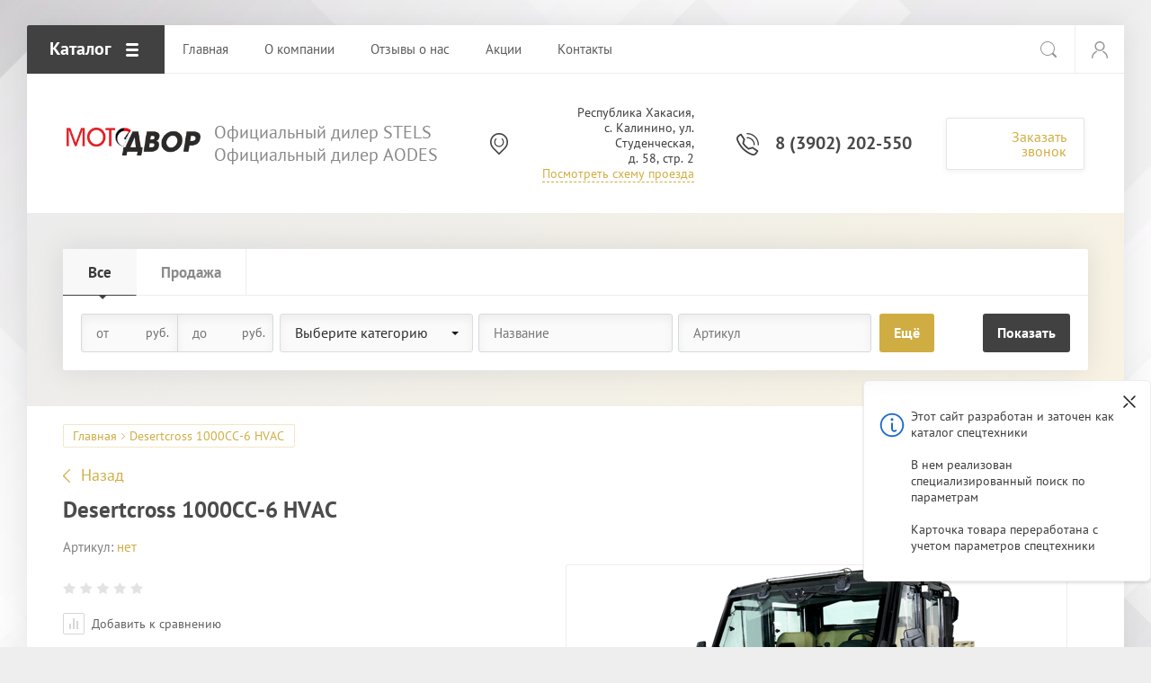

--- FILE ---
content_type: text/html; charset=utf-8
request_url: https://moto-dvor.ru/magazin/product/desertcross-1000cc-6-hvac
body_size: 13373
content:

			<!doctype html>
<html lang="ru">
<head>
<meta charset="utf-8">
<meta name="robots" content="all"/>
<title>Desertcross 1000CC-6 HVAC</title>
<meta name="description" content="Desertcross 1000CC-6 HVAC">
<meta name="keywords" content="Desertcross 1000CC-6 HVAC">
<meta name="SKYPE_TOOLBAR" content="SKYPE_TOOLBAR_PARSER_COMPATIBLE">
<meta name="viewport" content="width=device-width, initial-scale=1.0, maximum-scale=1.0, user-scalable=no">
<meta name="format-detection" content="telephone=no">
<meta http-equiv="x-rim-auto-match" content="none">
<link rel="stylesheet" href="/t/v1922/images/css/theme.scss.css">
<script src="/g/libs/jquery/1.10.2/jquery.min.js"></script>
<script src="/g/libs/jqueryui/1.10.3/jquery-ui.min.js"></script>
	<link rel="stylesheet" href="/g/css/styles_articles_tpl.css">
<link rel='stylesheet' type='text/css' href='/shared/highslide-4.1.13/highslide.min.css'/>
<script type='text/javascript' src='/shared/highslide-4.1.13/highslide-full.packed.js'></script>
<script type='text/javascript'>
hs.graphicsDir = '/shared/highslide-4.1.13/graphics/';
hs.outlineType = null;
hs.showCredits = false;
hs.lang={cssDirection:'ltr',loadingText:'Загрузка...',loadingTitle:'Кликните чтобы отменить',focusTitle:'Нажмите чтобы перенести вперёд',fullExpandTitle:'Увеличить',fullExpandText:'Полноэкранный',previousText:'Предыдущий',previousTitle:'Назад (стрелка влево)',nextText:'Далее',nextTitle:'Далее (стрелка вправо)',moveTitle:'Передвинуть',moveText:'Передвинуть',closeText:'Закрыть',closeTitle:'Закрыть (Esc)',resizeTitle:'Восстановить размер',playText:'Слайд-шоу',playTitle:'Слайд-шоу (пробел)',pauseText:'Пауза',pauseTitle:'Приостановить слайд-шоу (пробел)',number:'Изображение %1/%2',restoreTitle:'Нажмите чтобы посмотреть картинку, используйте мышь для перетаскивания. Используйте клавиши вперёд и назад'};</script>

            <!-- 46b9544ffa2e5e73c3c971fe2ede35a5 -->
            <script src='/shared/s3/js/lang/ru.js'></script>
            <script src='/shared/s3/js/common.min.js'></script>
        <link rel='stylesheet' type='text/css' href='/shared/s3/css/calendar.css' /><link rel="icon" href="/favicon.ico" type="image/x-icon">

<!--s3_require-->
<link rel="stylesheet" href="/g/basestyle/1.0.1/user/user.css" type="text/css"/>
<link rel="stylesheet" href="/g/basestyle/1.0.1/user/user.blue.css" type="text/css"/>
<script type="text/javascript" src="/g/basestyle/1.0.1/user/user.js" async></script>
<!--/s3_require-->
			
		
		
		
			<link rel="stylesheet" type="text/css" href="/g/shop2v2/default/css/theme.less.css">		
			<script type="text/javascript" src="/g/printme.js"></script>
		<script type="text/javascript" src="/g/shop2v2/default/js/tpl.js"></script>
		<script type="text/javascript" src="/g/shop2v2/default/js/baron.min.js"></script>
		
			<script type="text/javascript" src="/g/shop2v2/default/js/shop2.2.js"></script>
		
	<script type="text/javascript">shop2.init({"productRefs": [],"apiHash": {"getPromoProducts":"1f95a57a40b49f17f5e1e9e2d95848d9","getSearchMatches":"d3186815f62bdbde731f9d18dfd2cfa2","getFolderCustomFields":"ecf5f10871dc50a5632346cd9aab6a40","getProductListItem":"b53cbe75ab3ec281b63f99269eaa0d4a","cartAddItem":"a6ac8e50ef84ed85258680cf85e0d63b","cartRemoveItem":"3ab0ae8d2f9c1e93ff0c00e7e3f036e2","cartUpdate":"e9dedf8f51be4d8c8e66edbf1f1c21d4","cartRemoveCoupon":"a7e6cecda726923760599e41ad718970","cartAddCoupon":"bde7015aff946efd324c21371f5a7908","deliveryCalc":"8523949f893671238b675d7851f1386c","printOrder":"7b81522c9f70122fd72d60ef9e2dae27","cancelOrder":"024a614843c2d322e47d11f16d93e8b9","cancelOrderNotify":"877acc7f6ce770b786959c378790a213","repeatOrder":"ce5712022bc4ea2d98bcc6d286634303","paymentMethods":"58afdb2ea0caef0ceb5b310e9fa49c29","compare":"8a6bef6379796bc00df88fec45a15040"},"hash": null,"verId": 2259325,"mode": "product","step": "","uri": "/magazin","IMAGES_DIR": "/d/","my": {"show_sections":true,"accessory":"\u0417\u0430\u043f\u0447\u0430\u0441\u0442\u0438","mode_catalog":true},"shop2_cart_order_payments": 3,"cf_margin_price_enabled": 0,"maps_yandex_key":"","maps_google_key":""});</script>
<style type="text/css">.product-item-thumb {width: 200px;}.product-item-thumb .product-image, .product-item-simple .product-image {height: 200px;width: 200px;}.product-item-thumb .product-amount .amount-title {width: 104px;}.product-item-thumb .product-price {width: 150px;}.shop2-product .product-side-l {width: 400px;}.shop2-product .product-image {height: 400px;width: 400px;}.shop2-product .product-thumbnails li {width: 123px;height: 123px;}</style>
<script src="/g/libs/owl-carousel/2.2.1/owl.carousel.min.js"></script>

     <link rel="stylesheet" href="/t/v1922/images/theme12/theme.scss.css">

<!--[if lt IE 10]>
<script src="/g/libs/ie9-svg-gradient/0.0.1/ie9-svg-gradient.min.js"></script>
<script src="/g/libs/jquery-placeholder/2.0.7/jquery.placeholder.min.js"></script>
<script src="/g/libs/jquery-textshadow/0.0.1/jquery.textshadow.min.js"></script>
<script src="/g/s3/misc/ie/0.0.1/ie.js"></script>
<![endif]-->
<!--[if lt IE 9]>
<script src="/g/libs/html5shiv/html5.js"></script>
<![endif]-->
</head>
<body>
	<div class="site-wrapper">
		
		<div class="top-wrap-panel">
			<div class="top-panel-line-in catalog-wr">
								<div class="folder-top-wr">
					<div class="folder-block-title"><span><span>Каталог</span></span></div>
								<ul class="folder-ul"><li class="hasClass"><a href="/magazin/folder/kvadrotsikly" ><span>КВАДРОЦИКЛ</span></a><ul class="level-2"><li class="hasClass"><a href="/magazin/folder/stels" ><span>STELS</span></a><ul class="level-3"><li><a href="/magazin/folder/geupard" ><span>GEUPARD</span></a></li></ul></li><li class="hasClass"><a href="/magazin/folder/aodes" ><span>AODES</span></a><ul class="level-3"><li><a href="/magazin/folder/pathcross-1" ><span>PATHCROSS</span></a></li></ul></li></ul></li><li class="hasClass"><a href="/magazin/folder/snegokhod" ><span>СНЕГОХОД</span></a><ul class="level-2"><li><a href="/magazin/folder/stels-1" ><span>STELS</span></a></li><li><a href="/magazin/folder/aodes-2" ><span>AODES</span></a></li></ul></li><li class="hasClass"><a href="/magazin/folder/mototsikly" ><span>ЛОДКИ</span></a><ul class="level-2"><li><a href="/magazin/folder/abakan" ><span>ABAKAN</span></a></li><li><a href="/magazin/folder/taymyr" ><span>ТАЙМЫР</span></a></li><li><a href="/magazin/folder/skiff" ><span>Skiff</span></a></li><li><a href="/magazin/folder/biryusa-hd" ><span>Бирюса HД</span></a></li><li><a href="/magazin/folder/hatanga" ><span>Хатанга</span></a></li><li><a href="/magazin/folder/allaska" ><span>ALLASKA</span></a></li><li><a href="/magazin/folder/selenga" ><span>Селенга</span></a></li><li><a href="/magazin/folder/motornye-lodki-seriya-gt" ><span>Моторные лодки серия GT</span></a></li></ul></li><li><a href="/magazin/folder/aksessuary" ><span>АКСЕССУАРЫ</span></a></li><li><a href="/magazin/folder/ekipirovka" ><span>ЭКИПИРОВКА</span></a></li><li class="hasClass"><a href="/magazin/folder/lodochnye-motory" ><span>Лодочные моторы</span></a><ul class="level-2"><li class="hasClass"><a href="/magazin/folder/sea-pro" ><span>Sea Pro</span></a><ul class="level-3"><li><a href="/magazin/folder/dvuhtaktnye" ><span>Двухтактные</span></a></li><li><a href="/magazin/folder/chetyrehtaktnye" ><span>Четырехтактные</span></a></li></ul></li><li class="hasClass"><a href="/magazin/folder/marine-rocket" ><span>Marine Rocket</span></a><ul class="level-3"><li><a href="/magazin/folder/dvuhtaktnye-motory" ><span>Двухтактные моторы</span></a></li><li><a href="/magazin/folder/chetyrehtaktnye-motory" ><span>Четырехтактные моторы</span></a></li><li><a href="/magazin/folder/motory-s-vodometom" ><span>Моторы с водомётом</span></a></li></ul></li></ul></li><li class="hasClass"><a href="/magazin/folder/motovezdehody-1" ><span>МОТОВЕЗДЕХОДЫ</span></a><ul class="level-2"><li><a href="/magazin/folder/aodes-1" ><span>AODES</span></a></li></ul></li></ul>
		
				</div>
				
				<div class="mobile-top-menu-burger"></div>

				<div class="menu-top-wr">
					<nav class="menu-top-in">
						<div class="menu-top-title">
							Закрыть
						</div>

						<ul class="menu-top"><li class="opened active"><a href="/" ><span>Главная</span></a></li><li><a href="/o-kompanii" ><span>О компании</span></a><ul class="level-2"><li><a href="/news" ><span>Новости</span></a></li></ul></li><li><a href="/otzyvy-o-nas" ><span>Отзывы о нас</span></a></li><li><a href="/aktsii" ><span>Акции</span></a></li><li><a href="/kontakty" ><span>Контакты</span></a></li></ul>						<ul class="menu-top left"><li><a href="/proizvoditeli" ><span>Производители</span></a></li><li><a href="/garantiya" ><span>Гарантия</span></a></li></ul>					</nav>
				</div>

				<div class="site-search-btn"></div>
				<div class="site-search-wr">
					<form action="/search" method="get" class="site-search-form clear-self">
						<input type="text" class="search-text" name="search" onBlur="this.placeholder=this.placeholder==''?'Поиск по сайту':this.placeholder" onFocus="this.placeholder=this.placeholder=='Поиск по сайту'?'':this.placeholder;" placeholder="Поиск по сайту" />
						<input type="submit" class="search-but" value=""/>
					<re-captcha data-captcha="recaptcha"
     data-name="captcha"
     data-sitekey="6LddAuIZAAAAAAuuCT_s37EF11beyoreUVbJlVZM"
     data-lang="ru"
     data-rsize="invisible"
     data-type="image"
     data-theme="light"></re-captcha></form>
				</div>

				<div class="login-block-wr">
					<div class="block-user">
	<div class="block-title"><div class="close-btn"></div></div>
	<div class="block-body">
					<form method="post" action="/users">
				<input type="hidden" name="mode" value="login">
				<div class="field name">
					<label class="input"><input type="text" name="login" id="login" tabindex="1" onBlur="this.placeholder=this.placeholder==''?'Логин, e-mail':this.placeholder" onFocus="this.placeholder=this.placeholder=='Логин, e-mail'?'':this.placeholder;" placeholder="Логин, e-mail" value=""></label>
				</div>
				<div class="field password clear-self">
					<label class="input"><input type="password" name="password" id="password" tabindex="2" onBlur="this.placeholder=this.placeholder==''?'Пароль':this.placeholder" onFocus="this.placeholder=this.placeholder=='Пароль'?'':this.placeholder;" placeholder="Пароль" value=""></label>
				</div>
				<div class="field btn clear-self">
					<button type="submit" class="btn-variant1">Логин</button>
					<a href="/users/forgot_password" class="forgot">Забыли пароль?</a>
				</div>
				<div class="field register-wr clear-self">
					<a href="/users/register" class="register">Регистрация</a>
				</div>
			<re-captcha data-captcha="recaptcha"
     data-name="captcha"
     data-sitekey="6LddAuIZAAAAAAuuCT_s37EF11beyoreUVbJlVZM"
     data-lang="ru"
     data-rsize="invisible"
     data-type="image"
     data-theme="light"></re-captcha></form>
			</div>
</div>				</div>
							</div>
		</div>
		<header role="banner" class="site-header">

			<div class="header-inner">
								<div class="logo-site-wr">
					<a href="http://moto-dvor.ru"><img src="/thumb/2/Jtc_GgELNdwCXwuuKPSaEw/r/d/312334_2657.png" alt=""></a>
				</div>
								<div class="company-block">
					<div class="company-name">
						<a href="http://moto-dvor.ru"></a>
					</div>
					<div class="company-activity">Официальный дилер STELS Официальный дилер AODES</div>				</div>

				<div class="contacts-block">
										<div class="address">
													<div>
								Республика Хакасия,<br />
с. Калинино, ул. Студенческая,<br />
д. 58, стр. 2
							</div>
												<a href="/kontakty">Посмотреть схему проезда</a>					</div>
					
										<div class="phones">
											<div>
							<a href="tel:8 (3902) 202-550">8 (3902) 202-550</a>
						</div>
																</div>
					
										<div class="callback-click">
						<a href="#">Заказать звонок</a>
					</div>
									</div>
			</div>

		</header> <!-- .site-header -->

		<div class="main-top-block pageInBlock">
						<div class="search-mobile-wr">
				<div class="site-search-wr">
					<form action="/search" method="get" class="site-search-form clear-self">
						<input type="text" class="search-text" name="search" onBlur="this.placeholder=this.placeholder==''?'Поиск по сайту':this.placeholder" onFocus="this.placeholder=this.placeholder=='Поиск по сайту'?'':this.placeholder;" placeholder="Поиск по сайту" />
						<input type="submit" class="search-but" value=""/>
					<re-captcha data-captcha="recaptcha"
     data-name="captcha"
     data-sitekey="6LddAuIZAAAAAAuuCT_s37EF11beyoreUVbJlVZM"
     data-lang="ru"
     data-rsize="invisible"
     data-type="image"
     data-theme="light"></re-captcha></form>
				</div>
				<div class="search-shop-button">
					<div class="btn-inner"><span>Расширенный поиск</span></div>
				</div>
			</div>

			<div class="search-block-wr">
				<div class="close-mobile-search">Закрыть</div>
										
    
<div class="search-online-store">

	<div class="block-body">
		<div class="shop-search-close">Закрыть</div>
		<form class="dropdown" action="/magazin/search" enctype="multipart/form-data">
			<input type="hidden" name="sort_by" value="">
									
																						<div class="user-flags-wr">
														<div class="mobile-select-product">
																	Все
															</div>
							<div class="field-product-type">
								
																<label>
									<input type="radio" name="s[s_em_ili_prodaza]" value="" checked="checked">
									<span class="checked"></span>
									<span class="cat-item">Все</span>
								</label>
																								<label>
									<input type="radio" name="s[s_em_ili_prodaza]" value="95416603" >
									<span class="checked"></span>
									<span class="cat-item">Продажа</span>
								</label>
								
															</div>
						</div>
																																																																																																																																																																																																																																																																																																																															<div class="field dimension clear-self">
					<span class="field-title">Цена</span>
					<label class="start">
						<span class="unit-title">руб.</span>
						<input name="s[price][min]" type="text" value="" placeholder="от">
					</label>
					<label class="end">
						<span class="unit-title">руб.</span>
						<input name="s[price][max]" type="text" value="" placeholder="до">
					</label>
				</div>
						
							<div class="field select">
					<span class="field-title">Выберите категорию</span>
					<select name="s[folder_id]" id="s[folder_id]">
						<option value="">Все</option>
																											                            <option value="407917403" >
	                                 КВАДРОЦИКЛ
	                            </option>
	                        														                            <option value="289267509" >
	                                &raquo; STELS
	                            </option>
	                        														                            <option value="289270309" >
	                                &raquo;&raquo; GEUPARD
	                            </option>
	                        														                            <option value="289269109" >
	                                &raquo; AODES
	                            </option>
	                        														                            <option value="289277109" >
	                                &raquo;&raquo; PATHCROSS
	                            </option>
	                        														                            <option value="407918603" >
	                                 СНЕГОХОД
	                            </option>
	                        														                            <option value="318082709" >
	                                &raquo; STELS
	                            </option>
	                        														                            <option value="318083109" >
	                                &raquo; AODES
	                            </option>
	                        														                            <option value="407919803" >
	                                 ЛОДКИ
	                            </option>
	                        														                            <option value="811255003" >
	                                &raquo; ABAKAN
	                            </option>
	                        														                            <option value="811272403" >
	                                &raquo; ТАЙМЫР
	                            </option>
	                        														                            <option value="85256507" >
	                                &raquo; Skiff
	                            </option>
	                        														                            <option value="85318307" >
	                                &raquo; Бирюса HД
	                            </option>
	                        														                            <option value="85321107" >
	                                &raquo; Хатанга
	                            </option>
	                        														                            <option value="87688307" >
	                                &raquo; ALLASKA
	                            </option>
	                        														                            <option value="94505107" >
	                                &raquo; Селенга
	                            </option>
	                        														                            <option value="94686507" >
	                                &raquo; Моторные лодки серия GT
	                            </option>
	                        														                            <option value="407920003" >
	                                 АКСЕССУАРЫ
	                            </option>
	                        														                            <option value="407920203" >
	                                 ЭКИПИРОВКА
	                            </option>
	                        														                            <option value="125800306" >
	                                 Лодочные моторы
	                            </option>
	                        														                            <option value="125800506" >
	                                &raquo; Sea Pro
	                            </option>
	                        														                            <option value="125800706" >
	                                &raquo;&raquo; Двухтактные
	                            </option>
	                        														                            <option value="125801106" >
	                                &raquo;&raquo; Четырехтактные
	                            </option>
	                        														                            <option value="79945307" >
	                                &raquo; Marine Rocket
	                            </option>
	                        														                            <option value="80145907" >
	                                &raquo;&raquo; Двухтактные моторы
	                            </option>
	                        														                            <option value="80199107" >
	                                &raquo;&raquo; Четырехтактные моторы
	                            </option>
	                        														                            <option value="85221307" >
	                                &raquo;&raquo; Моторы с водомётом
	                            </option>
	                        														                            <option value="313001509" >
	                                 МОТОВЕЗДЕХОДЫ
	                            </option>
	                        														                            <option value="313001709" >
	                                &raquo; AODES
	                            </option>
	                        											</select>
				</div>
			
						<div id="shop2_search_global_fields">
				
			
			
										

																																																																																																																					</div>
			
							<div class="field text">
					<label class="field-title" for="s[name]">Название</label>
					<label class="input"><input type="text" name="s[name]" id="s[name]" value="" placeholder="Название"></label>
				</div>
			
							<div class="field text">
					<label class="field-title" for="s[article">Артикул:</label>
					<label class="input"><input type="text" name="s[article]" id="s[article" value="" placeholder="Артикул"></label>
				</div>
			
							<div class="field text">
					<label class="field-title" for="search_text">Текст</label>
					<label class="input"><input type="text" name="search_text" id="search_text"  value="" placeholder="Текст"></label>
				</div>
						<div id="shop2_search_custom_fields"></div>
			
							<div class="field select">
					<span class="field-title">Производитель</span>
					<select name="s[vendor_id]">
						<option value="">Все</option>          
	                    	                        <option value="54742109" >AODES</option>
	                    	                        <option value="14235107" >Marine Rocket</option>
	                    	                        <option value="53015909" >PATHCROSS</option>
	                    	                        <option value="25344706" >Sea Pro</option>
	                    	                        <option value="56587603" >SibRiver</option>
	                    	                        <option value="35449403" >STELS</option>
	                    					</select>
				</div>
						
			
							<div class="field select">
					<span class="field-title">Результатов на странице:</span>
					<select name="s[products_per_page]">
									            				            				            <option value="5">5</option>
			            				            				            <option value="20">20</option>
			            				            				            <option value="35">35</option>
			            				            				            <option value="50">50</option>
			            				            				            <option value="65">65</option>
			            				            				            <option value="80">80</option>
			            				            				            <option value="95">95</option>
			            					</select>
				</div>
						<div class="clear-self"></div>

			<div class="submit">
				<div class="opened-all-selsect">Ещё</div>
				<div class="reset-btn"><span>Сбросить</span></div>
				<button type="submit" class="search-btn btn-variant1">Показать</button>
			</div>
		<re-captcha data-captcha="recaptcha"
     data-name="captcha"
     data-sitekey="6LddAuIZAAAAAAuuCT_s37EF11beyoreUVbJlVZM"
     data-lang="ru"
     data-rsize="invisible"
     data-type="image"
     data-theme="light"></re-captcha></form>
	</div>
</div><!-- Search Form -->							</div>
			
					</div>

							<div class="path-wrapper">
<div class="site-path-wrap" data-url="/"><a href="/">Главная</a> Desertcross 1000CC-6 HVAC</div></div>
				<div class="site-container">
						<main role="main" class="site-main">
				<div class="site-main__inner">
										<a href="javascript:shop2.back()" class="shop2-btn-back">Назад</a>					<h1>Desertcross 1000CC-6 HVAC</h1>
						
		<div class="shop2-cookies-disabled shop2-warning hide"></div>
			
	
	
		
							
			
							
			
							
			
		
					
	
					
	
	
					<div class="shop2-product-article"><span>Артикул:</span> нет</div>
	
	<div class="shop2-product-mode-wr clear-self">
	<div class="shop2-product-mode-inner noRightBlock">
		<form 
			method="post" 
			action="/magazin?mode=cart&amp;action=add" 
			accept-charset="utf-8"
			class="product-shop2">
			<div class="product-l-side-in">				
				<div class="details-product">
					
 
		
	
				</div>
													
	<div class="tpl-rating-block"><div class="tpl-stars"><div class="tpl-rating" style="width: 0%;"></div></div></div>

									
			<div class="product-compare">
			<label>
				<input type="checkbox" value="654864907"/>
				Добавить к сравнению
			</label>
		</div>
		
				
								<div class="price-product-wr">
					<div class="price-product-inner">
												<div class="product-price marginTop">
							<div class="product-price-in">
									

									<div class="price-current">
		<strong>2&nbsp;050&nbsp;000</strong> руб.			</div>
							</div>
						</div>
					</div>
					
<div class="product-amount hide">
			<div class="amount-title">Кол-во:</div>
				<div class="shop2-product-amount">
			<input type="text" name="amount" maxlength="4" value="1" />
		</div>
	</div>				</div>	
				<div class="bottom-product-wr">
					
					

	<div class="catalog-btn type-3"><span>Заказ</span></div>

<input type="hidden" value="Desertcross 1000CC-6 HVAC" name="product_name" />
<input type="hidden" value="https://moto-dvor.ru/magazin/product/desertcross-1000cc-6-hvac" name="product_link" />									</div>
									<div class="yashare">
						<span class="yashare-header">поделиться:</span>
						<script src="https://yastatic.net/es5-shims/0.0.2/es5-shims.min.js"></script>
						<script src="https://yastatic.net/share2/share.js"></script>
						<div class="ya-share2" data-services="messenger,vkontakte,odnoklassniki,telegram,viber,whatsapp"></div>
					</div>
							</div>
			<div class="product-r-side-in">
				<input type="hidden" name="kind_id" value="654864907"/>
				<input type="hidden" name="product_id" value="531623307"/>
				<input type="hidden" name="meta" value='null'/>
				
				<div class="product-image" title="Desertcross 1000CC-6 HVAC" >
					 <div class="product-label">
																								</div>
										<div class="prod-pic active">
						<a href="/d/desertcross-1000-6-yellow-34-1b04af11-f8aec5e9.png">
							<img src="/thumb/2/AFupBc8F7_cPGb5zKZZG0A/400r400/d/desertcross-1000-6-yellow-34-1b04af11-f8aec5e9.png"  />
						</a>
					</div>
														</div>

							</div>
		<re-captcha data-captcha="recaptcha"
     data-name="captcha"
     data-sitekey="6LddAuIZAAAAAAuuCT_s37EF11beyoreUVbJlVZM"
     data-lang="ru"
     data-rsize="invisible"
     data-type="image"
     data-theme="light"></re-captcha></form><!-- Product -->

		<div class="shop-product-desc-wr">
				



	<div class="shop-product-data" id="product_tabs">
					<ul class="shop-product-tabs">
				<li class="active-tab"><a href="#shop2-tabs-2">Описание</a></li><li ><a href="#shop2-tabs-01"><span>Отзывы</span></a></li>
			</ul>

						<div class="shop-product-desc">
				
				
								<div class="desc-area active-area" id="shop2-tabs-2">
					<p>Утилитарно-туристическая&nbsp;модель в&nbsp;линейке мотовездеходов AODES с&nbsp;двигателем 1000&nbsp;см&sup3;. Мощный двигатель в&nbsp;87 л.с. и&nbsp;высокая надежность для любителей туризма и&nbsp;решения рабочих задач в&nbsp;хозяйстве.</p>

<p>В&nbsp;этой версии модель мотовездехода имеет все необходимое для комфортных путешествий и&nbsp;рабочих задач и&nbsp;позволяет без дополнительной подготовки отправиться штурмовать бездорожье и&nbsp;сложные маршруты. Мощный двигатель, энергоемкая подвеска, алюминиевые легкосплавные диски, лебедка с&nbsp;тяговым усилием 1500 кг, закрытая кабина и&nbsp;багажная площадка грузоподъемностью 300 кг&nbsp;&mdash; лишь небольшой перечень того, что обеспечит вам удобство и&nbsp;комфорт в&nbsp;любых поездках.</p>

<h2>Характеристики:</h2>

<p><strong>Тип двигателя:</strong>&nbsp;Двухцилиндровый&nbsp;V-образный</p>

<p><strong>Объем двигателя:</strong>&nbsp;976 куб. см</p>

<p><strong>Степень сжатия:</strong>&nbsp;10.5:1</p>

<p><strong>Максимальная мощность:</strong>&nbsp;53 кВт/6500 об/мин</p>

<p><strong>Максимальный крутящий момент:</strong>&nbsp;85 кВт/5500 об/мин</p>

<p><strong>Охлаждение:</strong>&nbsp;Жидкостное охлаждение</p>

<p><strong>Стартер:</strong>&nbsp;Электрический</p>

<p><strong>Топливная система:</strong>&nbsp;Электронный впрыск топлива</p>

<p><strong>Объем топливного бака:</strong>&nbsp;60 л</p>

<p><strong>Передняя\задняя подвеска:</strong>&nbsp;Двойные&nbsp;А-образные&nbsp;рычаги, независимые</p>

<p><strong>Амортизаторы:</strong>&nbsp;Гидравлические амортизаторы</p>

<p><strong>Передние колеса:</strong>&nbsp;27&times;9&ndash;R14</p>

<p><strong>Задние колеса:</strong>&nbsp;27&times;11&ndash;R14</p>

<p><strong>Колесные диски:</strong>&nbsp;14-дюймовые&nbsp;стальные</p>

<p><span style="font-size:13pt;"><strong>Тормозная система:</strong></span></p>

<p><strong>Передние:</strong>&nbsp;Дисковые тормоза</p>

<p><strong>Задние:</strong>&nbsp;Дисковые тормоза</p>

<p><strong>Габаритные размеры&nbsp;(Д&nbsp;x&nbsp;Ш&nbsp;x&nbsp;В):</strong>&nbsp;4165&times;1930&times;1956 мм</p>

<p><strong>Колесная база:</strong>&nbsp;3124 мм</p>

<p><strong>Ширина колеи передних колес:</strong>&nbsp;1397 мм</p>

<p><strong>Ширина колеи задних колес:</strong>&nbsp;1346 мм</p>

<p><strong>Клиренс:</strong>&nbsp;330 мм</p>

<p><strong>Тип грузовой платформы:</strong>&nbsp;Гидравлическая</p>

<p><strong>Вместимость грузовой платформы:</strong>&nbsp;300 кг</p>

<p><strong>Количество мест:</strong>&nbsp;6</p>

<p><strong>Снаряженная масса:</strong>&nbsp;1274 кг</p>

<p><strong>Полная масса:</strong>&nbsp;1440 кг</p>

<p><strong>Буксировочная способность:</strong>&nbsp;998 кг</p>

<p><strong>Сертификат:</strong>&nbsp;EPA</p>

<p><img alt="Desertcross_1000CC-6_HVAC-12-db59be48-b8505824" height="322" src="/thumb/2/k83iV0O_iWJJJZJfVx-6Gw/580r450/d/desertcross_1000cc-6_hvac-12-db59be48-b8505824.jpg" style="border-width: 0" width="580" /> <img alt="Desertcross_1000CC-6_HVAC-11-dc8ec0cd-b4b6c93d" height="322" src="/thumb/2/8AWZd7VYRc1AsnA3qCsNfQ/580r450/d/desertcross_1000cc-6_hvac-11-dc8ec0cd-b4b6c93d.jpg" style="border-width: 0" width="580" /> <img alt="Desertcross_1000CC-6_HVAC-92-ccd2666e-3e625c3b" height="450" src="/thumb/2/W0s5gb1viBEnUkr8woAu6w/580r450/d/desertcross_1000cc-6_hvac-92-ccd2666e-3e625c3b.jpg" style="border-width: 0" width="338" /></p>
					<div class="shop2-clear-container"></div>
				</div>
								
								
				
				
				
				<div class="desc-area " id="shop2-tabs-01">
                    	
	
	
				
		
			<div class="tpl-block-header">Оставьте отзыв</div>

			<div class="tpl-info">
				Заполните обязательные поля <span class="tpl-required">*</span>.
			</div>

			<form method="post" class="tpl-form">
															<input type="hidden" name="comment_id" value="" />
														
						<div class="tpl-field">
							<label class="tpl-title">
								Имя:
																	<span class="tpl-required">*</span>
																							</label>

							<div class="tpl-value">
																	<input type="text" size="40" name="author_name"   />
															</div>

							
						</div>
														
						<div class="tpl-field">
							<label class="tpl-title">
								E-mail:
																							</label>

							<div class="tpl-value">
																	<input type="text" size="40" name="author"   />
															</div>

							
						</div>
														
						<div class="tpl-field">
							<label class="tpl-title">
								Комментарий:
																	<span class="tpl-required">*</span>
																							</label>

							<div class="tpl-value">
																	<textarea cols="55" rows="10" name="text"></textarea>
															</div>

							
						</div>
														
						<div class="tpl-field">
							<label class="tpl-title">
								Оценка:
																	<span class="tpl-required">*</span>
																							</label>

							<div class="tpl-value">
								
																			<div class="tpl-stars">
											<span></span>
											<span></span>
											<span></span>
											<span></span>
											<span></span>
											<input name="rating" type="hidden" value="0" />
										</div>
									
															</div>

							
						</div>
									
				<div class="tpl-field">
					<input type="submit" class="tpl-button tpl-button-big" value="Отправить" />
				</div>

			<re-captcha data-captcha="recaptcha"
     data-name="captcha"
     data-sitekey="6LddAuIZAAAAAAuuCT_s37EF11beyoreUVbJlVZM"
     data-lang="ru"
     data-rsize="invisible"
     data-type="image"
     data-theme="light"></re-captcha></form>
		
	                    <div class="shop2-clear-container"></div>
                </div>
			</div><!-- Product Desc -->
		
				<div class="shop2-clear-container"></div>
	</div>
		</div>

	</div>
	
</div>

<div class="buy-one-click-form-wr">
	<div class="buy-one-click-form-in" >
		<div class="close-form"></div>
        <div class="tpl-anketa" data-api-url="/-/x-api/v1/public/?method=form/postform&param[form_id]=15959403" data-api-type="form">
	<div class="title">Купить в один клик</div>			<form method="post" action="/" data-s3-anketa-id="15959403">
		<input type="hidden" name="params[placeholdered_fields]" value="1" />
		<input type="hidden" name="form_id" value="15959403">
		<input type="hidden" name="tpl" value="global:form.minimal.2.2.68.tpl">
									        <div class="tpl-field type-text blockHidden">
	          	          	          <div class="field-value">
	          		          	<input  type="hidden" size="30" maxlength="100" value="3.17.78.238" name="d[0]" placeholder="IP адрес заказчика" />
	            	            	          </div>
	        </div>
	        						        <div class="tpl-field type-text blockHidden">
	          	          	          <div class="field-value">
	          		          	<input  type="hidden" size="30" maxlength="100" value="" name="d[1]" placeholder="Название товара"class="productName" />
	            	            	          </div>
	        </div>
	        						        <div class="tpl-field type-text blockHidden">
	          	          	          <div class="field-value">
	          		          	<input  type="hidden" size="30" maxlength="100" value="" name="d[2]" placeholder="Ссылка на страницу товара"class="productLink" />
	            	            	          </div>
	        </div>
	        						        <div class="tpl-field type-text field-required">
	          	          	          <div class="field-value">
	          		          	<input required  type="text" size="30" maxlength="100" value="" name="d[3]" placeholder="Ваше имя *" />
	            	            	          </div>
	        </div>
	        						        <div class="tpl-field type-text field-required">
	          	          	          <div class="field-value">
	          		          	<input required  type="text" size="30" maxlength="100" value="" name="d[4]" placeholder="Ваш контактный телефон *" />
	            	            	          </div>
	        </div>
	        						        <div class="tpl-field type-textarea">
	          	          	          <div class="field-value">
	          		            	<textarea  cols="50" rows="7" name="d[6]" placeholder="Комментарий"></textarea>
	            	            	          </div>
	        </div>
	        		
		
		<div class="tpl-field tpl-field-button">
			<button type="submit" class="tpl-form-button">Отправить</button>
		</div>

		<re-captcha data-captcha="recaptcha"
     data-name="captcha"
     data-sitekey="6LddAuIZAAAAAAuuCT_s37EF11beyoreUVbJlVZM"
     data-lang="ru"
     data-rsize="invisible"
     data-type="image"
     data-theme="light"></re-captcha></form>
					</div>
	</div>
</div>

	

		
		</div>
			</main> <!-- .site-main -->
		</div>

				
		
				<div class="subscribe-block">
			<div class="inner">
				<div class="left-p">
					<div>Подписаться на бесплатную рассылку!</div>
				</div>

				<div class="right-p">
					<div class="tpl-anketa" data-api-url="/-/x-api/v1/public/?method=form/postform&param[form_id]=15959203" data-api-type="form">
	<div class="title">Подписаться на бесплатную рассылку!</div>			<form method="post" action="/" data-s3-anketa-id="15959203">
		<input type="hidden" name="params[placeholdered_fields]" value="1" />
		<input type="hidden" name="form_id" value="15959203">
		<input type="hidden" name="tpl" value="global:form.minimal.2.2.68.tpl">
									        <div class="tpl-field type-text field-required">
	          	          	          <div class="field-value">
	          		          	<input required  type="text" size="30" maxlength="100" value="" name="d[0]" placeholder="Введите Ваш E-mail *" />
	            	            	          </div>
	        </div>
	        		
		
		<div class="tpl-field tpl-field-button">
			<button type="submit" class="tpl-form-button">Подписаться</button>
		</div>

		<re-captcha data-captcha="recaptcha"
     data-name="captcha"
     data-sitekey="6LddAuIZAAAAAAuuCT_s37EF11beyoreUVbJlVZM"
     data-lang="ru"
     data-rsize="invisible"
     data-type="image"
     data-theme="light"></re-captcha></form>
					</div>
				</div>
			</div>
		</div>
		
		<div class="bottom-block">
			<div class="menu-bottom">
				<ul class="menu-bot"><li class="opened active"><a href="/" >Главная</a></li><li><a href="/o-kompanii" >О компании</a></li><li><a href="/otzyvy-o-nas" >Отзывы о нас</a></li><li><a href="/aktsii" >Акции</a></li><li><a href="/kontakty" >Контакты</a></li></ul>			</div>

			<div class="contacts">
								<div class="address">
											<div>Республика Хакасия,<br />
с. Калинино, ул. Студенческая,<br />
д. 58, стр. 2</div>
										<a href="/kontakty">Посмотреть схему проезда</a>				</div>
				
								<div class="phones">
									<div>
						<a href="tel:8 (3902) 202-550">8 (3902) 202-550</a>
					</div>
													</div>
				
								<div class="callback-click">
					<a href="#">Заказать звонок</a>
				</div>
							</div>
		</div>
		<footer role="contentinfo" class="site-footer">
			<div class="site-footer-inner">
				<div class="copyrights">© 2017 МотоДвор</div>
				<div class="site-counters"><!--LiveInternet counter--><script type="text/javascript">
document.write('<a href="//www.liveinternet.ru/click" '+
'target="_blank"><img src="//counter.yadro.ru/hit?t12.1;r'+
escape(document.referrer)+((typeof(screen)=='undefined')?'':
';s'+screen.width+'*'+screen.height+'*'+(screen.colorDepth?
screen.colorDepth:screen.pixelDepth))+';u'+escape(document.URL)+
';h'+escape(document.title.substring(0,150))+';'+Math.random()+
'" alt="" title="LiveInternet: показано число просмотров за 24'+
' часа, посетителей за 24 часа и за сегодня" '+
'border="0" width="88" height="31"><\/a>')
</script><!--/LiveInternet-->
<!--__INFO2026-01-02 14:24:01INFO__-->
</div>				<div class="mega"><span style='font-size:14px;' class='copyright'><!--noindex--> <span style="text-decoration:underline; cursor: pointer;" onclick="javascript:window.open('https://megagr'+'oup.ru/base_shop?utm_referrer='+location.hostname)" class="copyright">создать интернет магазин</span> — megagroup.ru, сайты с CMS<!--/noindex--></span></div>
			</div>
		</footer> <!-- .site-footer -->
	</div>

		<div class="form-callback-wrapper">
		<div class="form-callback-inner">
			<div class="close-form"></div>
			<div class="tpl-anketa" data-api-url="/-/x-api/v1/public/?method=form/postform&param[form_id]=15959003" data-api-type="form">
	<div class="title">Заказать звонок</div>			<form method="post" action="/" data-s3-anketa-id="15959003">
		<input type="hidden" name="params[placeholdered_fields]" value="1" />
		<input type="hidden" name="form_id" value="15959003">
		<input type="hidden" name="tpl" value="global:form.minimal.2.2.68.tpl">
									        <div class="tpl-field type-text field-required">
	          	          	          <div class="field-value">
	          		          	<input required  type="text" size="30" maxlength="100" value="" name="d[0]" placeholder="Имя *" />
	            	            	          </div>
	        </div>
	        						        <div class="tpl-field type-text field-required">
	          	          	          <div class="field-value">
	          		          	<input required  type="text" size="30" maxlength="100" value="" name="d[1]" placeholder="Телефон *" />
	            	            	          </div>
	        </div>
	        						        <div class="tpl-field type-textarea">
	          	          	          <div class="field-value">
	          		            	<textarea  cols="50" rows="7" name="d[2]" placeholder="Комментарий"></textarea>
	            	            	          </div>
	        </div>
	        		
		
		<div class="tpl-field tpl-field-button">
			<button type="submit" class="tpl-form-button">Отправить</button>
		</div>

		<re-captcha data-captcha="recaptcha"
     data-name="captcha"
     data-sitekey="6LddAuIZAAAAAAuuCT_s37EF11beyoreUVbJlVZM"
     data-lang="ru"
     data-rsize="invisible"
     data-type="image"
     data-theme="light"></re-captcha></form>
					</div>
		</div>
	</div>
		
	<script type='text/javascript' src="/g/s3/misc/eventable/0.0.1/s3.eventable.js"></script>
	<script type='text/javascript' src="/g/s3/misc/math/0.0.1/s3.math.js"></script>
	<script type='text/javascript' src="/g/s3/menu/allin/0.0.2/s3.menu.allin.js"></script>
	<script type='text/javascript' src="/g/libs/jquery-responsive-tabs/1.5.1/jquery.responsivetabs.min.js"></script>
	<script type='text/javascript' src="/g/libs/jquery-formstyler/1.7.4/jquery.formstyler.min.js"></script>
	
	<script type='text/javascript' src="/g/templates/shop2/2.68.2/js/plugins.min.js"></script>
	
	<link rel="stylesheet" href="/g/s3/lp/css//lightgallery.min.css">
	<script type='text/javascript' src="/g/s3/lp/js//lightgallery.min.js"></script>
	<script type='text/javascript' src="/g/s3/lp/js//lg-zoom.min.js"></script>
	<script src="/g/s3/misc/form/1.2.0/s3.form.js"></script>
	
	<script src="/g/templates/shop2/2.68.2/js/main.js" charset="utf-8"></script>
	
	<style>

	.solution-card__panel {
		position: fixed;
		right: 0;
		bottom: 40px;
		z-index: 1;
		width: 320px;	
	    background-color: #fff;
	    border: 1px solid #eee;
	    margin-bottom: 33px;
	    box-shadow: 0 2px 3px rgba(61,61,61,.16);
	    padding: 30px 30px 30px 15px;
	    box-sizing: border-box;
        border-radius: 6px;
	}
	
	@media (max-width:480px) {
		.solution-card__panel {
			bottom: 110px;
		}	
	}
	.solution-card__panel-list {
		list-style: none;
		padding: 0;
		margin: 0;
	}
	.solution-card__panel-item {
	    color: #3e3e3e;
	    font-size: 14px;
	    font-weight: 400;
	    line-height: 18px;
	    padding-left: 37px;
	    margin-bottom: 18px;
	    position: relative;
	}
	.solution-card__panel-item:last-child {
	    margin-bottom: 0;
	}
	
	.solution-card__close {
		position: absolute;
		top: 10px;
		right: 10px;
		cursor: pointer;
	}
	
	.solution-card__panel-item:first-child:before {
	    content: '';
	    position: absolute;
	    top: 3px;
	    left: 0;
	    width: 32px;
	    height: 32px;
	    background: url(/t/v1922/images/oah-info.svg) no-repeat;
	    background-size: contain;
	}

</style>


	<script>
		$(function(){
			$('.js-solution-card-close').click(function(e){
				e.preventDefault();
				$(this).closest('.js-to-close').fadeOut();
			})
		})	
	</script>
	

<div class="solution-card__panel solution-card__panel--light js-to-close">
	<div class="solution-card__close js-solution-card-close">
		<svg xmlns="http://www.w3.org/2000/svg" width="26" height="26" viewBox="0 0 26 26"><path fill="#212121" d="M7.53 6.47a.75.75 0 0 0-1.06 1.06l12 12a.75.75 0 0 0 1.06-1.06zm2.627 8.312L6.47 18.47a.75.75 0 1 0 1.06 1.06l3.688-3.687a.75.75 0 0 0-1.06-1.06zm5.108-3.297a.747.747 0 0 0 .53-.22L19.53 7.53a.75.75 0 0 0-1.06-1.06l-3.736 3.735a.75.75 0 0 0 .53 1.28z"/></svg>
	</div>
	<ul class="solution-card__panel-list">
	    <li class="solution-card__panel-item solution-card__panel-item--info">
	    	Этот сайт разработан и заточен как каталог спецтехники
    	</li>
	    <li class="solution-card__panel-item solution-card__panel-item--info">
			В нем реализован специализированный поиск по параметрам 
    	</li>
	    <li class="solution-card__panel-item solution-card__panel-item--info">
	    	Карточка товара переработана с учетом параметров спецтехники
    	</li>
	</ul>
</div>

<!-- assets.bottom -->
<!-- </noscript></script></style> -->
<script src="/my/s3/js/site.min.js?1766735747" ></script>
<script src="/my/s3/js/site/defender.min.js?1766735747" ></script>
<script src="https://cp.onicon.ru/loader/5e8ea705b887ee99448b47cd.js" data-auto async></script>
<script >/*<![CDATA[*/
var megacounter_key="bedb98563a449b84766e03e0a34cda27";
(function(d){
    var s = d.createElement("script");
    s.src = "//counter.megagroup.ru/loader.js?"+new Date().getTime();
    s.async = true;
    d.getElementsByTagName("head")[0].appendChild(s);
})(document);
/*]]>*/</script>
<script >/*<![CDATA[*/
$ite.start({"sid":2242829,"vid":2259325,"aid":2665783,"stid":4,"cp":21,"active":true,"domain":"moto-dvor.ru","lang":"ru","trusted":false,"debug":false,"captcha":3,"onetap":[{"provider":"vkontakte","provider_id":"51980406","code_verifier":"ymINMzgWN0IyOmY2N2EZ3xmY4G0MkIMWDNYMMiDUjTY"}]});
/*]]>*/</script>
<!-- /assets.bottom -->
</body>
<!-- ID -->
</html>	

--- FILE ---
content_type: text/html; charset=utf-8
request_url: https://moto-dvor.ru/magazin/cart?cart_only
body_size: 53
content:

	
	
	
				

    
		
	

	

--- FILE ---
content_type: image/svg+xml
request_url: https://moto-dvor.ru/t/v1922/images/oah-info.svg
body_size: 180
content:
<svg xmlns="http://www.w3.org/2000/svg" width="26" height="26" viewBox="0 0 26 26"><path fill="#1D6BC9" d="M13 23.75C7.063 23.75 2.25 18.937 2.25 13S7.063 2.25 13 2.25 23.75 7.063 23.75 13 18.937 23.75 13 23.75zm0-1.5A9.25 9.25 0 0 0 22.25 13 9.25 9.25 0 0 0 13 3.75 9.25 9.25 0 0 0 3.75 13 9.25 9.25 0 0 0 13 22.25zm0-13a1.25 1.25 0 1 1 0-2.5 1.25 1.25 0 0 1 0 2.5zm-.75 2.25a.75.75 0 0 1 1.5 0v5a1.25 1.25 0 0 0 2.149.868.75.75 0 0 1 1.079 1.042 2.75 2.75 0 0 1-4.728-1.91v-5z"/></svg>

--- FILE ---
content_type: text/javascript
request_url: https://counter.megagroup.ru/bedb98563a449b84766e03e0a34cda27.js?r=&s=1280*720*24&u=https%3A%2F%2Fmoto-dvor.ru%2Fmagazin%2Fproduct%2Fdesertcross-1000cc-6-hvac&t=Desertcross%201000CC-6%20HVAC&fv=0,0&en=1&rld=0&fr=0&callback=_sntnl1767380103996&1767380103996
body_size: 87
content:
//:1
_sntnl1767380103996({date:"Fri, 02 Jan 2026 18:55:04 GMT", res:"1"})